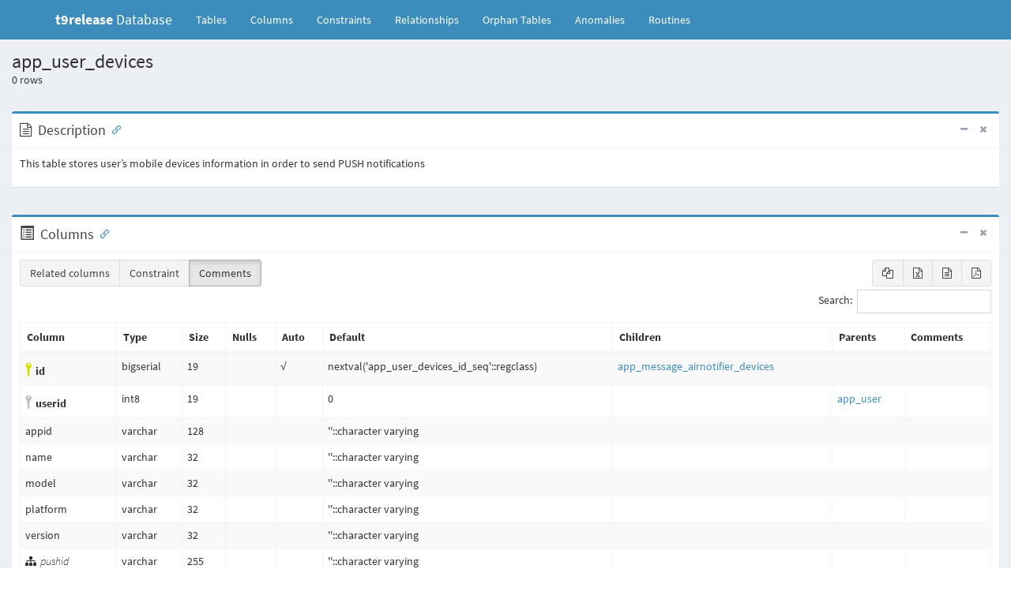

--- FILE ---
content_type: text/html
request_url: https://db-schema.totaralearning.com/t9-release/tables/app_user_devices.html
body_size: 7439
content:
<!DOCTYPE html>
<html>
    <head>
        <meta charset="utf-8">
        <meta http-equiv="X-UA-Compatible" content="IE=edge">
        <title>app_user_devices - t9release Database</title>
        <!-- Tell the browser to be responsive to screen width -->
        <meta content="width=device-width, initial-scale=1, maximum-scale=1, user-scalable=no" name="viewport">
        <link rel="icon" type="image/png" sizes="16x16" href="../favicon.png">
        <!-- Bootstrap 3.3.5 -->
        <link rel="stylesheet" href="../bower/admin-lte/bootstrap/css/bootstrap.min.css">
        <!-- Font Awesome -->
        <link rel="stylesheet" href="../bower/font-awesome/css/font-awesome.min.css">
        <!-- Ionicons -->
        <link rel="stylesheet" href="../bower/ionicons/css/ionicons.min.css">
        <!-- DataTables -->
        <link rel="stylesheet" href="../bower/datatables.net-bs/css/dataTables.bootstrap.min.css">
        <link rel="stylesheet" href="../bower/datatables.net-buttons-bs/css/buttons.bootstrap.min.css">
        <!-- Code Mirror -->
        <link rel="stylesheet" href="../bower/codemirror/codemirror.css">
        <!-- Fonts -->
        <link href='../fonts/indieflower/indie-flower.css' rel='stylesheet' type='text/css'>
        <link href='../fonts/source-sans-pro/source-sans-pro.css' rel='stylesheet' type='text/css'>

        <!-- Theme style -->
        <link rel="stylesheet" href="../bower/admin-lte/dist/css/AdminLTE.min.css">
        <!-- Salvattore -->
        <link rel="stylesheet" href="../bower/salvattore/salvattore.css">
        <!-- AdminLTE Skins. Choose a skin from the css/skins
           folder instead of downloading all of them to reduce the load. -->
        <link rel="stylesheet" href="../bower/admin-lte/dist/css/skins/_all-skins.min.css">
        <!-- SchemaSpy -->
        <link rel="stylesheet" href="../schemaSpy.css">

        <!-- HTML5 Shim and Respond.js IE8 support of HTML5 elements and media queries -->
        <!-- WARNING: Respond.js doesn't work if you view the page via file:// -->
        <!--[if lt IE 9]>
        <script src="../bower/html5shiv/html5shiv.min.js"></script>
        <script src="../bower/respond/respond.min.js"></script>
        <![endif]-->
    </head>
    <!-- ADD THE CLASS layout-top-nav TO REMOVE THE SIDEBAR. -->
    <body class="hold-transition skin-blue layout-top-nav">
        <div class="wrapper">
            <header class="main-header">
                <nav class="navbar navbar-static-top">
                    <div class="container">
                        <div class="navbar-header">
                            <a href="../index.html" class="navbar-brand"><b>t9release</b> Database</a>
                            <button type="button" class="navbar-toggle collapsed" data-toggle="collapse" data-target="#navbar-collapse"><i class="fa fa-bars"></i></button>
                        </div>

                        <!-- Collect the nav links, forms, and other content for toggling -->
                        <div class="collapse navbar-collapse pull-left" id="navbar-collapse">
                            <ul class="nav navbar-nav">
                                <li><a href="../index.html">Tables <span class="sr-only">(current)</span></a></li>
                                <li><a href="../columns.html" title="All of the columns in the schema">Columns</a></li>
                                <li><a href="../constraints.html" title="Useful for diagnosing error messages that just give constraint name or number">Constraints</a></li>
                                <li><a href="../relationships.html" title="Diagram of table relationships">Relationships</a></li>
                                <li><a href="../orphans.html" title="View of tables with neither parents nor children">Orphan&nbsp;Tables</a></li>
                                <li><a href="../anomalies.html" title="Things that might not be quite right">Anomalies</a></li>
                                <li><a href="../routines.html" title="Procedures and functions">Routines</a></li>
                            </ul>
                        </div>
                        <!-- /.navbar-collapse -->
                        <!-- Navbar Right Menu -->
                    </div>
                    <!-- /.container-fluid -->
                </nav>
            </header>
            <!-- Main content -->
            <!-- Full Width Column -->
            <div class="content-wrapper">
                <!-- Content Header (Page header) -->
                <section class="content-header">
                    <h1>app_user_devices</h1><p><span id="recordNumber">0</span> rows</p><br />
                    <div class="box box-primary">
                        <div class="box-header with-border">
                            <i class="fa fa-file-text-o"></i>
                            <h3 id="Description" class="box-title">Description</h3>
                            <div class="box-tools pull-right">
                                <button type="button" class="btn btn-box-tool" data-widget="collapse"><i class="fa fa-minus"></i></button>
                                <button type="button" class="btn btn-box-tool" data-widget="remove"><i class="fa fa-times"></i></button>
                            </div>
                        </div><!-- /.box-header -->
                        <div class="box-body clearfix">
                            <p>This table stores user&rsquo;s mobile devices information in order to send PUSH notifications</p>
                        </div><!-- /.box-body -->
                    </div>
                </section>
                <!-- Main content -->
                <section class="content">
                    <div class="box box-primary">
                        <div class="box-header with-border">
                            <span class="glyphicon glyphicon-list-alt" aria-hidden="true"></span>
                            <h3 id="Columns" class="box-title">Columns</h3>
                            <div class="box-tools pull-right">
                                <button type="button" class="btn btn-box-tool" data-widget="collapse"><i class="fa fa-minus"></i></button>
                                <button type="button" class="btn btn-box-tool" data-widget="remove"><i class="fa fa-times"></i></button>
                            </div>
                        </div>
                        <div class="box-body">
                            <table id="standard_table" class="table table-bordered table-striped dataTable" role="grid">
                                <thead align='left'>
                                <tr>
                                    <th>Column</th>
                                    <th>Type</th>
                                    <th>Size</th>
                                    <th title='Are nulls allowed?'>Nulls</th>
                                    <th title='Is column automatically updated?'>Auto</th>
                                    <th title='Default value'>Default</th>
                                    <th title='Columns in tables that reference this column'>Children</th>
                                    <th title='Columns in tables that are referenced by this column'>Parents</th>
                                    <th title='Comments' class="toggle"><span>Comments</span></th>
                                </tr>
                                </thead>
                                <tbody>
                                <tr>
                                    <td class='primaryKey' title='Primary Key'><i class='icon ion-key iconkey' style='padding-left: 5px;'></i><span id="id">id</span></td>
                                    <td>bigserial</td>
                                    <td>19</td>
                                    <td title=''></td>
                                    <td title='Automatically updated by the database'>√</td>
                                    <td>nextval(&#39;app_user_devices_id_seq&#39;::regclass)</td>
                                    <td>
                                        <table border='0' cellspacing='0' cellpadding='0'>
                                            <tr>
                                                <td title="app_message_airnotifier_devices.userdeviceid references app_user_devices.id"><a href='app_message_airnotifier_devices.html'>app_message_airnotifier_devices</a><span class='relatedKey'>.userdeviceid</span></td>
                                                <td class="constraint detail">Defined in XML<span title='Restrict delete:&#10;Parent cannot be deleted if children exist'>R</span></td>
                                            </tr>
                                        </table>
                                    </td>
                                    <td>
                                        <table border='0' cellspacing='0' cellpadding='0'>
                                        </table>
                                    </td>
                                    <td></td>
                                </tr>
                                <tr>
                                    <td class='foreignKey' title='Foreign Key'><i class='icon ion-key iconkey' style='padding-left: 5px;'></i><span id="userid">userid</span></td>
                                    <td>int8</td>
                                    <td>19</td>
                                    <td title=''></td>
                                    <td title=''></td>
                                    <td>0</td>
                                    <td>
                                        <table border='0' cellspacing='0' cellpadding='0'>
                                        </table>
                                    </td>
                                    <td>
                                        <table border='0' cellspacing='0' cellpadding='0'>
                                            <tr>
                                                <td title="app_user_devices.userid references app_user.id"><a href='app_user.html'>app_user</a><span class='relatedKey'>.id</span></td>
                                                <td class="constraint detail">Defined in XML<span title='Restrict delete:&#10;Parent cannot be deleted if children exist'>R</span></td>
                                            </tr>
                                        </table>
                                    </td>
                                    <td></td>
                                </tr>
                                <tr>
                                    <td><span id="appid">appid</span></td>
                                    <td>varchar</td>
                                    <td>128</td>
                                    <td title=''></td>
                                    <td title=''></td>
                                    <td>&#39;&#39;::character varying</td>
                                    <td>
                                        <table border='0' cellspacing='0' cellpadding='0'>
                                        </table>
                                    </td>
                                    <td>
                                        <table border='0' cellspacing='0' cellpadding='0'>
                                        </table>
                                    </td>
                                    <td></td>
                                </tr>
                                <tr>
                                    <td><span id="name">name</span></td>
                                    <td>varchar</td>
                                    <td>32</td>
                                    <td title=''></td>
                                    <td title=''></td>
                                    <td>&#39;&#39;::character varying</td>
                                    <td>
                                        <table border='0' cellspacing='0' cellpadding='0'>
                                        </table>
                                    </td>
                                    <td>
                                        <table border='0' cellspacing='0' cellpadding='0'>
                                        </table>
                                    </td>
                                    <td></td>
                                </tr>
                                <tr>
                                    <td><span id="model">model</span></td>
                                    <td>varchar</td>
                                    <td>32</td>
                                    <td title=''></td>
                                    <td title=''></td>
                                    <td>&#39;&#39;::character varying</td>
                                    <td>
                                        <table border='0' cellspacing='0' cellpadding='0'>
                                        </table>
                                    </td>
                                    <td>
                                        <table border='0' cellspacing='0' cellpadding='0'>
                                        </table>
                                    </td>
                                    <td></td>
                                </tr>
                                <tr>
                                    <td><span id="platform">platform</span></td>
                                    <td>varchar</td>
                                    <td>32</td>
                                    <td title=''></td>
                                    <td title=''></td>
                                    <td>&#39;&#39;::character varying</td>
                                    <td>
                                        <table border='0' cellspacing='0' cellpadding='0'>
                                        </table>
                                    </td>
                                    <td>
                                        <table border='0' cellspacing='0' cellpadding='0'>
                                        </table>
                                    </td>
                                    <td></td>
                                </tr>
                                <tr>
                                    <td><span id="version">version</span></td>
                                    <td>varchar</td>
                                    <td>32</td>
                                    <td title=''></td>
                                    <td title=''></td>
                                    <td>&#39;&#39;::character varying</td>
                                    <td>
                                        <table border='0' cellspacing='0' cellpadding='0'>
                                        </table>
                                    </td>
                                    <td>
                                        <table border='0' cellspacing='0' cellpadding='0'>
                                        </table>
                                    </td>
                                    <td></td>
                                </tr>
                                <tr>
                                    <td class='indexedColumn' title='Indexed'><i class='fa fa-sitemap fa-rotate-120' style='padding-right: 5px;'></i><span id="pushid">pushid</span></td>
                                    <td>varchar</td>
                                    <td>255</td>
                                    <td title=''></td>
                                    <td title=''></td>
                                    <td>&#39;&#39;::character varying</td>
                                    <td>
                                        <table border='0' cellspacing='0' cellpadding='0'>
                                        </table>
                                    </td>
                                    <td>
                                        <table border='0' cellspacing='0' cellpadding='0'>
                                        </table>
                                    </td>
                                    <td></td>
                                </tr>
                                <tr>
                                    <td class='indexedColumn' title='Indexed'><i class='fa fa-sitemap fa-rotate-120' style='padding-right: 5px;'></i><span id="uuid">uuid</span></td>
                                    <td>varchar</td>
                                    <td>255</td>
                                    <td title=''></td>
                                    <td title=''></td>
                                    <td>&#39;&#39;::character varying</td>
                                    <td>
                                        <table border='0' cellspacing='0' cellpadding='0'>
                                        </table>
                                    </td>
                                    <td>
                                        <table border='0' cellspacing='0' cellpadding='0'>
                                        </table>
                                    </td>
                                    <td></td>
                                </tr>
                                <tr>
                                    <td><span id="timecreated">timecreated</span></td>
                                    <td>int8</td>
                                    <td>19</td>
                                    <td title=''></td>
                                    <td title=''></td>
                                    <td>null</td>
                                    <td>
                                        <table border='0' cellspacing='0' cellpadding='0'>
                                        </table>
                                    </td>
                                    <td>
                                        <table border='0' cellspacing='0' cellpadding='0'>
                                        </table>
                                    </td>
                                    <td></td>
                                </tr>
                                <tr>
                                    <td><span id="timemodified">timemodified</span></td>
                                    <td>int8</td>
                                    <td>19</td>
                                    <td title=''></td>
                                    <td title=''></td>
                                    <td>null</td>
                                    <td>
                                        <table border='0' cellspacing='0' cellpadding='0'>
                                        </table>
                                    </td>
                                    <td>
                                        <table border='0' cellspacing='0' cellpadding='0'>
                                        </table>
                                    </td>
                                    <td></td>
                                </tr>
                                </tbody>
                            </table>
                        </div>
                    </div>
                    <div class="box box-primary">
                        <div class="box-header with-border">
                            <i class="fa fa-sitemap"></i>
                            <h3 id="Indexes" class="box-title">Indexes</h3>
                            <div class="box-tools pull-right">
                                <button type="button" class="btn btn-box-tool" data-widget="collapse"><i class="fa fa-minus"></i></button>
                                <button type="button" class="btn btn-box-tool" data-widget="remove"><i class="fa fa-times"></i></button>
                            </div>
                        </div>
                        <div class="box-body">
                            <table id="indexes_table" class="table table-bordered table-striped dataTable" role="grid">
                                <thead>
                                <tr>
                                    <th>Constraint Name</th>
                                    <th>Type</th>
                                    <th>Sort</th>
                                    <th>Column(s)</th>
                                </tr>
                                </thead>
                                <tbody>
                                <tr>
                                    <td class='primaryKey' title='Primary Key'><i class='icon ion-key iconkey'></i> app_userdevi_id_pk</td>
                                    <td>Primary key</td>
                                    <td><span title='Ascending'>Asc</span></td>
                                    <td>id</td>
                                </tr>
                                <tr>
                                    <td class='uniqueKey' title='Unique Key'><i class='icon ion-key iconkey'></i> app_userdevi_pususe_uix</td>
                                    <td>Must be unique</td>
                                    <td><span title='Ascending'>Asc</span>/<span title='Ascending'>Asc</span></td>
                                    <td>pushid + userid</td>
                                </tr>
                                <tr>
                                    <td title='Indexed'>app_userdevi_use_ix</td>
                                    <td>Performance</td>
                                    <td><span title='Ascending'>Asc</span></td>
                                    <td>userid</td>
                                </tr>
                                <tr>
                                    <td title='Indexed'>app_userdevi_uuiuse_ix</td>
                                    <td>Performance</td>
                                    <td><span title='Ascending'>Asc</span>/<span title='Ascending'>Asc</span></td>
                                    <td>uuid + userid</td>
                                </tr>
                                </tbody>
                            </table>
                        </div><!-- /.box-body -->
                    </div>
                    <div class="box box-primary">
                        <div class="box-header with-border">
                            <i class="fa fa-code-fork"></i>
                            <h3 id="Relationships" class="box-title">Relationships</h3>
                            <div class="box-tools pull-right">
                                <button type="button" class="btn btn-box-tool" data-widget="collapse"><i class="fa fa-minus"></i></button>
                                <button type="button" class="btn btn-box-tool" data-widget="remove"><i class="fa fa-times"></i></button>
                            </div>
                        </div>
                        <div class="box-body">
                            <div class="nav-tabs-custom"><!-- Tabs within a box -->
                                <h5>Close relationships within degrees of separation</h5>
                                <ul class="nav nav-tabs pull-left ui-sortable-handle">
                                    <li class="active"><a href="#oneDegreeImg-chart" data-toggle="tab" aria-expanded="true">One</a></li>
                                    <li class=""><a href="#twodegreesDegreeImg-chart" data-toggle="tab" aria-expanded="true">Two degrees</a></li>
                                </ul>
                                <div class="tab-content no-padding">
                                    <div class="chart tab-pane active" id="oneDegreeImg-chart" style="position: relative; overflow-x:auto;">
                                        <map id="oneDegreeRelationshipsDiagram" name="oneDegreeRelationshipsDiagram">
<area shape="rect" id="node1" href="app_message_airnotifier_devices.html" target="_top" title="app_message_airnotifier_devices" alt="" coords="580,5,912,152">
<area shape="rect" id="node2" href="app_user_devices.html" target="_top" title="app_user_devices" alt="" coords="247,32,536,424">
<area shape="rect" id="node3" href="app_user.html" target="_top" title="app_user" alt="" coords="5,64,203,680">
</map>
                                        <a name='diagram'><img id="oneDegreeImg" src="../diagrams/tables/app_user_devices.1degree.png" usemap="#oneDegreeRelationshipsDiagram" class="diagram" border="0" align="left"></a>
                                    </div>
                                    <div class="chart tab-pane " id="twodegreesDegreeImg-chart" style="position: relative; overflow-x:auto;">
                                        <map id="twoDegreesRelationshipsDiagram" name="twoDegreesRelationshipsDiagram">
<area shape="rect" id="node1" href="app_appraisal_history.html" target="_top" title="app_appraisal_history" alt="" coords="299,5,551,93">
<area shape="rect" id="node2" href="app_user.html" target="_top" title="app_user" alt="" coords="5,5068,203,5684">
<area shape="rect" id="node3" href="app_appraisal_role_assignment.html" target="_top" title="app_appraisal_role_assignment" alt="" coords="1105,111,1426,199">
<area shape="rect" id="node4" href="app_appraisal_user_assignment.html" target="_top" title="app_appraisal_user_assignment" alt="" coords="660,147,984,235">
<area shape="rect" id="node6" href="app_job_assignment.html" target="_top" title="app_job_assignment" alt="" coords="305,340,544,428">
<area shape="rect" id="node5" href="app_appraisal_scale.html" target="_top" title="app_appraisal_scale" alt="" coords="307,852,543,940">
<area shape="rect" id="node7" href="app_appraisal_user_event.html" target="_top" title="app_appraisal_user_event" alt="" coords="284,957,565,1045">
<area shape="rect" id="node8" href="app_assign_user_flags.html" target="_top" title="app_assign_user_flags" alt="" coords="301,1063,548,1151">
<area shape="rect" id="node9" href="app_assign_user_mapping.html" target="_top" title="app_assign_user_mapping" alt="" coords="285,1168,564,1256">
<area shape="rect" id="node10" href="app_assignfeedback_editpdf_quick.html" target="_top" title="app_assignfeedback_editpdf_quick" alt="" coords="251,1273,599,1361">
<area shape="rect" id="node11" href="app_auth_approved_request.html" target="_top" title="app_auth_approved_request" alt="" coords="671,288,973,376">
<area shape="rect" id="node12" href="app_auth_approved_request_snapshots.html" target="_top" title="app_auth_approved_request_snapshots" alt="" coords="1074,252,1457,340">
<area shape="rect" id="node13" href="app_auth_connect_sso_sessions.html" target="_top" title="app_auth_connect_sso_sessions" alt="" coords="265,1379,585,1467">
<area shape="rect" id="node14" href="app_auth_connect_users.html" target="_top" title="app_auth_connect_users" alt="" coords="289,1484,560,1572">
<area shape="rect" id="node15" href="app_backup_controllers.html" target="_top" title="app_backup_controllers" alt="" coords="291,1589,558,1677">
<area shape="rect" id="node16" href="app_badge.html" target="_top" title="app_badge" alt="" coords="341,1767,508,1855">
<area shape="rect" id="node17" href="app_badge_backpack.html" target="_top" title="app_badge_backpack" alt="" coords="302,1924,547,2012">
<area shape="rect" id="node18" href="app_badge_criteria_met.html" target="_top" title="app_badge_criteria_met" alt="" coords="1132,1695,1399,1783">
<area shape="rect" id="node19" href="app_badge_issued.html" target="_top" title="app_badge_issued" alt="" coords="711,1731,933,1819">
<area shape="rect" id="node20" href="app_badge_manual_award.html" target="_top" title="app_badge_manual_award" alt="" coords="679,1843,965,1931">
<area shape="rect" id="node21" href="app_blog_external.html" target="_top" title="app_blog_external" alt="" coords="313,2029,537,2117">
<area shape="rect" id="node22" href="app_certif_completion.html" target="_top" title="app_certif_completion" alt="" coords="297,2135,553,2223">
<area shape="rect" id="node23" href="app_certif_completion_history.html" target="_top" title="app_certif_completion_history" alt="" coords="267,2240,583,2328">
<area shape="rect" id="node24" href="app_certificate_issues_history.html" target="_top" title="app_certificate_issues_history" alt="" coords="269,2345,580,2433">
<area shape="rect" id="node25" href="app_cohort_members.html" target="_top" title="app_cohort_members" alt="" coords="300,2451,549,2539">
<area shape="rect" id="node26" href="app_cohort_msg_queue.html" target="_top" title="app_cohort_msg_queue" alt="" coords="294,2556,555,2644">
<area shape="rect" id="node27" href="app_cohort_plan_history.html" target="_top" title="app_cohort_plan_history" alt="" coords="289,2661,560,2749">
<area shape="rect" id="node28" href="app_cohort_role.html" target="_top" title="app_cohort_role" alt="" coords="321,2767,528,2855">
<area shape="rect" id="node29" href="app_cohort_rule_collections.html" target="_top" title="app_cohort_rule_collections" alt="" coords="277,2980,573,3068">
<area shape="rect" id="node30" href="app_cohort_rule_params.html" target="_top" title="app_cohort_rule_params" alt="" coords="1533,2872,1804,2960">
<area shape="rect" id="node31" href="app_cohort_rules.html" target="_top" title="app_cohort_rules" alt="" coords="1158,2908,1373,2996">
<area shape="rect" id="node32" href="app_cohort_rulesets.html" target="_top" title="app_cohort_rulesets" alt="" coords="703,2944,941,3032">
<area shape="rect" id="node33" href="app_cohort_visibility.html" target="_top" title="app_cohort_visibility" alt="" coords="303,3085,547,3173">
<area shape="rect" id="node34" href="app_comp_criteria_record.html" target="_top" title="app_comp_criteria_record" alt="" coords="283,3191,566,3279">
<area shape="rect" id="node35" href="app_comp_record.html" target="_top" title="app_comp_record" alt="" coords="315,3296,534,3384">
<area shape="rect" id="node36" href="app_comp_record_history.html" target="_top" title="app_comp_record_history" alt="" coords="285,3401,564,3489">
<area shape="rect" id="node37" href="app_comp_template_assignment.html" target="_top" title="app_comp_template_assignment" alt="" coords="258,3507,591,3595">
<area shape="rect" id="node38" href="app_config_log.html" target="_top" title="app_config_log" alt="" coords="327,3612,522,3700">
<area shape="rect" id="node39" href="app_course_completion_history.html" target="_top" title="app_course_completion_history" alt="" coords="263,3717,587,3805">
<area shape="rect" id="node40" href="app_course_completion_log.html" target="_top" title="app_course_completion_log" alt="" coords="279,3823,571,3911">
<area shape="rect" id="node41" href="app_dp_evidence_type.html" target="_top" title="app_dp_evidence_type" alt="" coords="296,3980,553,4068">
<area shape="rect" id="node42" href="app_dp_objective_scale.html" target="_top" title="app_dp_objective_scale" alt="" coords="691,4121,953,4209">
<area shape="rect" id="node43" href="app_dp_objective_scale_value.html" target="_top" title="app_dp_objective_scale_value" alt="" coords="269,4121,580,4209">
<area shape="rect" id="node44" href="app_dp_plan.html" target="_top" title="app_dp_plan" alt="" coords="334,4263,515,4351">
<area shape="rect" id="node45" href="app_dp_plan_evidence.html" target="_top" title="app_dp_plan_evidence" alt="" coords="694,3899,950,3987">
<area shape="rect" id="node46" href="app_dp_plan_history.html" target="_top" title="app_dp_plan_history" alt="" coords="701,4245,943,4333">
<area shape="rect" id="node47" href="app_dp_priority_scale.html" target="_top" title="app_dp_priority_scale" alt="" coords="697,4404,947,4492">
<area shape="rect" id="node48" href="app_dp_priority_scale_value.html" target="_top" title="app_dp_priority_scale_value" alt="" coords="275,4404,574,4492">
<area shape="rect" id="node49" href="app_enrol_flatfile.html" target="_top" title="app_enrol_flatfile" alt="" coords="316,4509,533,4597">
<area shape="rect" id="node50" href="app_events_queue.html" target="_top" title="app_events_queue" alt="" coords="311,4615,538,4703">
<area shape="rect" id="node51" href="app_external_services_users.html" target="_top" title="app_external_services_users" alt="" coords="275,4720,574,4808">
<area shape="rect" id="node52" href="app_external_tokens.html" target="_top" title="app_external_tokens" alt="" coords="303,4825,546,4913">
<area shape="rect" id="node53" href="app_facetoface_asset.html" target="_top" title="app_facetoface_asset" alt="" coords="301,4931,548,5019">
<area shape="rect" id="node54" href="app_facetoface_notification.html" target="_top" title="app_facetoface_notification" alt="" coords="277,481,573,569">
<area shape="rect" id="node55" href="app_facetoface_notification_hist.html" target="_top" title="app_facetoface_notification_hist" alt="" coords="657,411,987,499">
<area shape="rect" id="node56" href="app_facetoface_sessions.html" target="_top" title="app_facetoface_sessions" alt="" coords="291,623,559,711">
<area shape="rect" id="node57" href="app_facetoface_notification_sent.html" target="_top" title="app_facetoface_notification_sent" alt="" coords="655,516,989,604">
<area shape="rect" id="node58" href="app_facetoface_room.html" target="_top" title="app_facetoface_room" alt="" coords="301,5036,548,5124">
<area shape="rect" id="node59" href="app_facetoface_session_roles.html" target="_top" title="app_facetoface_session_roles" alt="" coords="670,621,974,709">
<area shape="rect" id="node60" href="app_facetoface_signups.html" target="_top" title="app_facetoface_signups" alt="" coords="690,727,954,815">
<area shape="rect" id="node61" href="app_facetoface_signups_status.html" target="_top" title="app_facetoface_signups_status" alt="" coords="1107,761,1424,849">
<area shape="rect" id="node62" href="app_feedback360.html" target="_top" title="app_feedback360" alt="" coords="315,5213,534,5301">
<area shape="rect" id="node63" href="app_feedback360_resp_assignment.html" target="_top" title="app_feedback360_resp_assignment" alt="" coords="1090,5140,1441,5228">
<area shape="rect" id="node64" href="app_feedback360_user_assignment.html" target="_top" title="app_feedback360_user_assignment" alt="" coords="647,5177,997,5265">
<area shape="rect" id="node65" href="app_feedback360_scale.html" target="_top" title="app_feedback360_scale" alt="" coords="293,5319,556,5407">
<area shape="rect" id="node66" href="app_feedback_completed_history.html" target="_top" title="app_feedback_completed_history" alt="" coords="255,5424,594,5512">
<area shape="rect" id="node67" href="app_files.html" target="_top" title="app_files" alt="" coords="349,5529,501,5617">
<area shape="rect" id="node68" href="app_forum_digests.html" target="_top" title="app_forum_digests" alt="" coords="311,5635,538,5723">
<area shape="rect" id="node69" href="app_forum_discussion_subs.html" target="_top" title="app_forum_discussion_subs" alt="" coords="279,5740,571,5828">
<area shape="rect" id="node70" href="app_gap_aspirational.html" target="_top" title="app_gap_aspirational" alt="" coords="301,5845,548,5933">
<area shape="rect" id="node71" href="app_goal_personal.html" target="_top" title="app_goal_personal" alt="" coords="313,5951,537,6039">
<area shape="rect" id="node72" href="app_goal_record.html" target="_top" title="app_goal_record" alt="" coords="321,6056,529,6144">
<area shape="rect" id="node73" href="app_goal_user_assignment.html" target="_top" title="app_goal_user_assignment" alt="" coords="283,6161,567,6249">
<area shape="rect" id="node74" href="app_grade_categories_history.html" target="_top" title="app_grade_categories_history" alt="" coords="271,6267,579,6355">
<area shape="rect" id="node75" href="app_grade_grades.html" target="_top" title="app_grade_grades" alt="" coords="315,6440,535,6528">
<area shape="rect" id="node76" href="app_grade_grades_history.html" target="_top" title="app_grade_grades_history" alt="" coords="682,6351,962,6439">
<area shape="rect" id="node77" href="app_grade_import_newitem.html" target="_top" title="app_grade_import_newitem" alt="" coords="276,6581,573,6669">
<area shape="rect" id="node78" href="app_grade_import_values.html" target="_top" title="app_grade_import_values" alt="" coords="683,6527,961,6615">
<area shape="rect" id="node79" href="app_grade_items_history.html" target="_top" title="app_grade_items_history" alt="" coords="685,6659,959,6747">
<area shape="rect" id="node80" href="app_grade_outcomes.html" target="_top" title="app_grade_outcomes" alt="" coords="303,6723,547,6811">
<area shape="rect" id="node81" href="app_grade_outcomes_history.html" target="_top" title="app_grade_outcomes_history" alt="" coords="670,6781,974,6869">
<area shape="rect" id="node82" href="app_grading_definitions.html" target="_top" title="app_grading_definitions" alt="" coords="291,6900,558,6988">
<area shape="rect" id="node83" href="app_grading_instances.html" target="_top" title="app_grading_instances" alt="" coords="694,6893,950,6981">
<area shape="rect" id="node84" href="app_groups_members.html" target="_top" title="app_groups_members" alt="" coords="299,7005,550,7093">
<area shape="rect" id="node85" href="app_lesson_overrides.html" target="_top" title="app_lesson_overrides" alt="" coords="301,7111,548,7199">
<area shape="rect" id="node86" href="app_message_airnotifier_devices.html" target="_top" title="app_message_airnotifier_devices" alt="" coords="656,7189,988,7336">
<area shape="rect" id="node87" href="app_user_devices.html" target="_top" title="app_user_devices" alt="" coords="280,7216,569,7608">
<area shape="rect" id="node88" href="app_messageinbound_messagelist.html" target="_top" title="app_messageinbound_messagelist" alt="" coords="253,7625,596,7713">
<area shape="rect" id="node89" href="app_mnetservice_enrol_enrolments.html" target="_top" title="app_mnetservice_enrol_enrolments" alt="" coords="247,7731,603,7819">
<area shape="rect" id="node90" href="app_portfolio_instance_user.html" target="_top" title="app_portfolio_instance_user" alt="" coords="275,7836,574,7924">
<area shape="rect" id="node91" href="app_portfolio_log.html" target="_top" title="app_portfolio_log" alt="" coords="317,7941,533,8029">
<area shape="rect" id="node92" href="app_portfolio_tempdata.html" target="_top" title="app_portfolio_tempdata" alt="" coords="289,8047,560,8135">
<area shape="rect" id="node93" href="app_post.html" target="_top" title="app_post" alt="" coords="347,8152,502,8240">
<area shape="rect" id="node94" href="app_prog_completion.html" target="_top" title="app_prog_completion" alt="" coords="301,8257,549,8345">
<area shape="rect" id="node95" href="app_prog_completion_history.html" target="_top" title="app_prog_completion_history" alt="" coords="271,8363,579,8451">
<area shape="rect" id="node96" href="app_prog_completion_log.html" target="_top" title="app_prog_completion_log" alt="" coords="287,8468,563,8556">
<area shape="rect" id="node97" href="app_prog_exception.html" target="_top" title="app_prog_exception" alt="" coords="306,8573,543,8661">
<area shape="rect" id="node98" href="app_prog_extension.html" target="_top" title="app_prog_extension" alt="" coords="307,8679,543,8767">
<area shape="rect" id="node99" href="app_prog_messagelog.html" target="_top" title="app_prog_messagelog" alt="" coords="301,8784,548,8872">
<area shape="rect" id="node100" href="app_question.html" target="_top" title="app_question" alt="" coords="331,8889,519,8977">
<area shape="rect" id="node101" href="app_question_attempt_steps.html" target="_top" title="app_question_attempt_steps" alt="" coords="273,8995,577,9083">
<area shape="rect" id="node102" href="app_quiz_attempts.html" target="_top" title="app_quiz_attempts" alt="" coords="309,9100,540,9188">
<area shape="rect" id="node103" href="app_quiz_overrides.html" target="_top" title="app_quiz_overrides" alt="" coords="309,9205,540,9293">
<area shape="rect" id="node104" href="app_rating.html" target="_top" title="app_rating" alt="" coords="341,9311,508,9399">
<area shape="rect" id="node105" href="app_report_builder_saved.html" target="_top" title="app_report_builder_saved" alt="" coords="283,9488,566,9576">
<area shape="rect" id="node106" href="app_report_builder_schedule.html" target="_top" title="app_report_builder_schedule" alt="" coords="669,9452,975,9540">
<area shape="rect" id="node107" href="app_report_builder_schedule_email_systemuser.html" target="_top" title="app_report_builder_schedule_email_systemuser" alt="" coords="1041,9415,1489,9503">
<area shape="rect" id="node108" href="app_reportbuilder_grp_user_record.html" target="_top" title="app_reportbuilder_grp_user_record" alt="" coords="249,9593,601,9681">
<area shape="rect" id="node109" href="app_reportbuilder_grp_user_user.html" target="_top" title="app_reportbuilder_grp_user_user" alt="" coords="257,9699,592,9787">
<area shape="rect" id="node110" href="app_role_assignments.html" target="_top" title="app_role_assignments" alt="" coords="299,9804,550,9892">
<area shape="rect" id="node111" href="app_role_capabilities.html" target="_top" title="app_role_capabilities" alt="" coords="301,9909,548,9997">
<area shape="rect" id="node112" href="app_role_sortorder.html" target="_top" title="app_role_sortorder" alt="" coords="310,10015,539,10103">
<area shape="rect" id="node113" href="app_scale_history.html" target="_top" title="app_scale_history" alt="" coords="315,10120,534,10208">
<area shape="rect" id="node114" href="app_scorm_aicc_session.html" target="_top" title="app_scorm_aicc_session" alt="" coords="293,10225,556,10313">
<area shape="rect" id="node115" href="app_sessions.html" target="_top" title="app_sessions" alt="" coords="333,10331,516,10419">
<area shape="rect" id="node116" href="app_tag.html" target="_top" title="app_tag" alt="" coords="352,10436,497,10524">
<area shape="rect" id="node117" href="app_totara_connect_sso_sessions.html" target="_top" title="app_totara_connect_sso_sessions" alt="" coords="259,10541,591,10629">
<area shape="rect" id="node118" href="app_totara_dashboard_user.html" target="_top" title="app_totara_dashboard_user" alt="" coords="277,10647,572,10735">
<area shape="rect" id="node119" href="app_upgrade_log.html" target="_top" title="app_upgrade_log" alt="" coords="319,10752,531,10840">
<area shape="rect" id="node120" href="app_user_enrolments.html" target="_top" title="app_user_enrolments" alt="" coords="301,10857,549,10945">
<area shape="rect" id="node121" href="app_user_password_history.html" target="_top" title="app_user_password_history" alt="" coords="279,10963,571,11051">
<area shape="rect" id="node122" href="app_user_password_resets.html" target="_top" title="app_user_password_resets" alt="" coords="283,11068,567,11156">
<area shape="rect" id="node123" href="app_user_private_key.html" target="_top" title="app_user_private_key" alt="" coords="300,11173,549,11261">
<area shape="rect" id="node124" href="app_workshop_aggregations.html" target="_top" title="app_workshop_aggregations" alt="" coords="276,11279,573,11367">
<area shape="rect" id="node125" href="app_workshop_assessments.html" target="_top" title="app_workshop_assessments" alt="" coords="675,11355,969,11443">
<area shape="rect" id="node126" href="app_workshop_submissions.html" target="_top" title="app_workshop_submissions" alt="" coords="278,11436,571,11524">
</map>
                                        <a name='diagram'><img id="twodegreesDegreeImg" src="../diagrams/tables/app_user_devices.2degrees.png" usemap="#twoDegreesRelationshipsDiagram" class="diagram" border="0" align="left"></a>
                                    </div>
                                </div>
                            </div>
                        </div><!-- /.box-body -->
                    </div>
                </section>
                <script>
                    var config = {
                        pagination: true
                    }
                </script>
            </div>
            <!-- /.content-wrapper -->
            <footer class="main-footer">
                <div>
                    <div class="pull-right hidden-xs">
                        <a href="https://github.com/schemaspy/schemaspy" title="GitHub for SchemaSpy"><i class="fa fa-github-square fa-2x"></i></a>
                        <a href="http://stackoverflow.com/questions/tagged/schemaspy" title="StackOverflow for SchemaSpy"><i class="fa fa-stack-overflow fa-2x"></i></a>
                    </div>
                    <strong>Generated by <a href="http://schemaspy.org/" class="logo-text"><i class="fa fa-database"></i> SchemaSpy 6.1.0</a></strong>
                </div>
                <!-- /.container -->
            </footer>
        </div>
        <!-- ./wrapper -->

        <!-- jQuery 2.2.3 -->
        <script src="../bower/admin-lte/plugins/jQuery/jquery-2.2.3.min.js"></script>
        <script src="../bower/admin-lte/plugins/jQueryUI/jquery-ui.min.js"></script>
        <!-- Bootstrap 3.3.5 -->
        <script src="../bower/admin-lte/bootstrap/js/bootstrap.min.js"></script>
        <!-- DataTables -->
        <script src="../bower/datatables.net/jquery.dataTables.min.js"></script>
        <script src="../bower/datatables.net-bs/js/dataTables.bootstrap.min.js"></script>
        <script src="../bower/datatables.net-buttons/dataTables.buttons.min.js"></script>
        <script src="../bower/datatables.net-buttons-bs/js/buttons.bootstrap.min.js"></script>
        <script src="../bower/datatables.net-buttons/buttons.html5.min.js"></script>
        <script src="../bower/datatables.net-buttons/buttons.print.min.js"></script>
        <script src="../bower/datatables.net-buttons/buttons.colVis.min.js"></script>
        <!-- SheetJS -->
        <script src="../bower/js-xlsx/xlsx.full.min.js"></script>
        <!-- pdfmake -->
        <script src="../bower/pdfmake/pdfmake.min.js"></script>
        <script src="../bower/pdfmake/vfs_fonts.js"></script>
        <!-- SlimScroll -->
        <script src="../bower/admin-lte/plugins/slimScroll/jquery.slimscroll.min.js"></script>
        <!-- FastClick -->
        <script src="../bower/admin-lte/plugins/fastclick/fastclick.js"></script>
        <!-- Salvattore -->
        <script src="../bower/salvattore/salvattore.min.js"></script>
        <!-- AnchorJS -->
        <script src="../bower/anchor-js/anchor.min.js"></script>
        <!-- CodeMirror -->
        <script src="../bower/codemirror/codemirror.js"></script>
        <script src="../bower/codemirror/sql.js"></script>
        <!-- AdminLTE App -->
        <script src="../bower/admin-lte/dist/js/app.min.js"></script>
        <script src="table.js"></script>
        <script src="../schemaSpy.js"></script>
    </body>
</html>

--- FILE ---
content_type: text/css
request_url: https://db-schema.totaralearning.com/t9-release/fonts/indieflower/indie-flower.css
body_size: 558
content:
@font-face {
  font-family: 'Indie Flower';
  font-style: normal;
  font-weight: 400;
  src: url('indie-flower-v8-latin-regular.eot'); /* IE9 Compat Modes */
  src: local('Indie Flower'), local('IndieFlower'),
       url('indie-flower-v8-latin-regular.eot?#iefix') format('embedded-opentype'), /* IE6-IE8 */
       url('indie-flower-v8-latin-regular.woff2') format('woff2'), /* Super Modern Browsers */
       url('indie-flower-v8-latin-regular.woff') format('woff'), /* Modern Browsers */
       url('indie-flower-v8-latin-regular.ttf') format('truetype'), /* Safari, Android, iOS */
       url('indie-flower-v8-latin-regular.svg#IndieFlower') format('svg'); /* Legacy iOS */
}

--- FILE ---
content_type: application/javascript
request_url: https://db-schema.totaralearning.com/t9-release/bower/datatables.net-buttons/buttons.html5.min.js
body_size: 6075
content:
(function(i){"function"===typeof define&&define.amd?define(["jquery","datatables.net","datatables.net-buttons"],function(g){return i(g,window,document)}):"object"===typeof exports?module.exports=function(g,l,r,s){g||(g=window);if(!l||!l.fn.dataTable)l=require("datatables.net")(g,l).$;l.fn.dataTable.Buttons||require("datatables.net-buttons")(g,l);return i(l,g,g.document,r,s)}:i(jQuery,window,document)})(function(i,g,l,r,s,o){function z(a,c){t===o&&(t=-1===x.serializeToString(i.parseXML(A["xl/worksheets/sheet1.xml"])).indexOf("xmlns:r"));
i.each(c,function(c,b){if(i.isPlainObject(b)){var e=a.folder(c);z(e,b)}else{if(t){var e=b.childNodes[0],h,f,u=[];for(h=e.attributes.length-1;0<=h;h--){f=e.attributes[h].nodeName;var m=e.attributes[h].nodeValue;-1!==f.indexOf(":")&&(u.push({name:f,value:m}),e.removeAttribute(f))}h=0;for(f=u.length;h<f;h++)m=b.createAttribute(u[h].name.replace(":","_dt_b_namespace_token_")),m.value=u[h].value,e.setAttributeNode(m)}e=x.serializeToString(b);t&&(-1===e.indexOf("<?xml")&&(e='<?xml version="1.0" encoding="UTF-8" standalone="yes"?>'+
e),e=e.replace(/_dt_b_namespace_token_/g,":"));e=e.replace(/<([^<>]*?) xmlns=""([^<>]*?)>/g,"<$1 $2>");a.file(c,e)}})}function p(a,c,d){var b=a.createElement(c);d&&(d.attr&&i(b).attr(d.attr),d.children&&i.each(d.children,function(a,c){b.appendChild(c)}),d.text&&b.appendChild(a.createTextNode(d.text)));return b}function I(a,c){var d=a.header[c].length,b;a.footer&&a.footer[c].length>d&&(d=a.footer[c].length);for(var e=0,h=a.body.length;e<h;e++)if(b=a.body[e][c],b=null!==b&&b!==o?b.toString():"",-1!==
b.indexOf("\n")?(b=b.split("\n"),b.sort(function(a,b){return b.length-a.length}),b=b[0].length):b=b.length,b>d&&(d=b),40<d)return 52;d*=1.3;return 6<d?d:6}var n=i.fn.dataTable,q;var j="undefined"!==typeof self&&self||"undefined"!==typeof g&&g||this.content;if("undefined"===typeof j||"undefined"!==typeof navigator&&/MSIE [1-9]\./.test(navigator.userAgent))q=void 0;else{var v=j.document.createElementNS("http://www.w3.org/1999/xhtml","a"),J="download"in v,K=/constructor/i.test(j.HTMLElement)||j.safari,
B=/CriOS\/[\d]+/.test(navigator.userAgent),L=function(a){(j.setImmediate||j.setTimeout)(function(){throw a;},0)},C=function(a){setTimeout(function(){"string"===typeof a?(j.URL||j.webkitURL||j).revokeObjectURL(a):a.remove()},4E4)},D=function(a){return/^\s*(?:text\/\S*|application\/xml|\S*\/\S*\+xml)\s*;.*charset\s*=\s*utf-8/i.test(a.type)?new Blob([String.fromCharCode(65279),a],{type:a.type}):a},E=function(a,c,d){d||(a=D(a));var b=this,d="application/octet-stream"===a.type,e,h=function(){for(var a=
["writestart","progress","write","writeend"],a=[].concat(a),c=a.length;c--;){var d=b["on"+a[c]];if("function"===typeof d)try{d.call(b,b)}catch(e){L(e)}}};b.readyState=b.INIT;if(J)e=(j.URL||j.webkitURL||j).createObjectURL(a),setTimeout(function(){v.href=e;v.download=c;var a=new MouseEvent("click");v.dispatchEvent(a);h();C(e);b.readyState=b.DONE});else if((B||d&&K)&&j.FileReader){var f=new FileReader;f.onloadend=function(){var a=B?f.result:f.result.replace(/^data:[^;]*;/,"data:attachment/file;");j.open(a,
"_blank")||(j.location.href=a);b.readyState=b.DONE;h()};f.readAsDataURL(a);b.readyState=b.INIT}else e||(e=(j.URL||j.webkitURL||j).createObjectURL(a)),d?j.location.href=e:j.open(e,"_blank")||(j.location.href=e),b.readyState=b.DONE,h(),C(e)},k=E.prototype;"undefined"!==typeof navigator&&navigator.msSaveOrOpenBlob?q=function(a,c,d){c=c||a.name||"download";d||(a=D(a));return navigator.msSaveOrOpenBlob(a,c)}:(k.abort=function(){},k.readyState=k.INIT=0,k.WRITING=1,k.DONE=2,k.error=k.onwritestart=k.onprogress=
k.onwrite=k.onabort=k.onerror=k.onwriteend=null,q=function(a,c,d){return new E(a,c||a.name||"download",d)})}n.fileSave=q;var w=function(a,c){var d="*"===a.filename&&"*"!==a.title&&a.title!==o?a.title:a.filename;"function"===typeof d&&(d=d());-1!==d.indexOf("*")&&(d=i.trim(d.replace("*",i("title").text())));d=d.replace(/[^a-zA-Z0-9_\u00A1-\uFFFF\.,\-_ !\(\)]/g,"");return c===o||!0===c?d+a.extension:d},M=function(a){var c="Sheet1";a.sheetName&&(c=a.sheetName.replace(/[\[\]\*\/\\\?\:]/g,""));return c},
N=function(a){a=a.title;"function"===typeof a&&(a=a());return-1!==a.indexOf("*")?a.replace("*",i("title").text()||"Exported data"):a},F=function(a,c){for(var d=c.newline?c.newline:navigator.userAgent.match(/Windows/)?"\r\n":"\n",b=a.buttons.exportData(c.exportOptions),e=c.fieldBoundary,h=c.fieldSeparator,f=RegExp(e,"g"),i=c.escapeChar!==o?c.escapeChar:"\\",m=function(a){for(var b="",c=0,d=a.length;c<d;c++)0<c&&(b+=h),b+=e?e+(""+a[c]).replace(f,i+e)+e:a[c];return b},j=c.header?m(b.header)+d:"",g=c.footer&&
b.footer?d+m(b.footer):"",l=[],y=0,O=b.body.length;y<O;y++)l.push(m(b.body[y]));return{str:j+l.join(d)+g,rows:l.length}},G=function(){if(!(-1!==navigator.userAgent.indexOf("Safari")&&-1===navigator.userAgent.indexOf("Chrome")&&-1===navigator.userAgent.indexOf("Opera")))return!1;var a=navigator.userAgent.match(/AppleWebKit\/(\d+\.\d+)/);return a&&1<a.length&&603.1>1*a[1]?!0:!1};try{var x=new XMLSerializer,t}catch(P){}var A={"_rels/.rels":'<?xml version="1.0" encoding="UTF-8" standalone="yes"?><Relationships xmlns="http://schemas.openxmlformats.org/package/2006/relationships"><Relationship Id="rId1" Type="http://schemas.openxmlformats.org/officeDocument/2006/relationships/officeDocument" Target="xl/workbook.xml"/></Relationships>',
"xl/_rels/workbook.xml.rels":'<?xml version="1.0" encoding="UTF-8" standalone="yes"?><Relationships xmlns="http://schemas.openxmlformats.org/package/2006/relationships"><Relationship Id="rId1" Type="http://schemas.openxmlformats.org/officeDocument/2006/relationships/worksheet" Target="worksheets/sheet1.xml"/><Relationship Id="rId2" Type="http://schemas.openxmlformats.org/officeDocument/2006/relationships/styles" Target="styles.xml"/></Relationships>',"[Content_Types].xml":'<?xml version="1.0" encoding="UTF-8" standalone="yes"?><Types xmlns="http://schemas.openxmlformats.org/package/2006/content-types"><Default Extension="xml" ContentType="application/xml" /><Default Extension="rels" ContentType="application/vnd.openxmlformats-package.relationships+xml" /><Default Extension="jpeg" ContentType="image/jpeg" /><Override PartName="/xl/workbook.xml" ContentType="application/vnd.openxmlformats-officedocument.spreadsheetml.sheet.main+xml" /><Override PartName="/xl/worksheets/sheet1.xml" ContentType="application/vnd.openxmlformats-officedocument.spreadsheetml.worksheet+xml" /><Override PartName="/xl/styles.xml" ContentType="application/vnd.openxmlformats-officedocument.spreadsheetml.styles+xml" /></Types>',
"xl/workbook.xml":'<?xml version="1.0" encoding="UTF-8" standalone="yes"?><workbook xmlns="http://schemas.openxmlformats.org/spreadsheetml/2006/main" xmlns:r="http://schemas.openxmlformats.org/officeDocument/2006/relationships"><fileVersion appName="xl" lastEdited="5" lowestEdited="5" rupBuild="24816"/><workbookPr showInkAnnotation="0" autoCompressPictures="0"/><bookViews><workbookView xWindow="0" yWindow="0" windowWidth="25600" windowHeight="19020" tabRatio="500"/></bookViews><sheets><sheet name="" sheetId="1" r:id="rId1"/></sheets></workbook>',
"xl/worksheets/sheet1.xml":'<?xml version="1.0" encoding="UTF-8" standalone="yes"?><worksheet xmlns="http://schemas.openxmlformats.org/spreadsheetml/2006/main" xmlns:r="http://schemas.openxmlformats.org/officeDocument/2006/relationships" xmlns:mc="http://schemas.openxmlformats.org/markup-compatibility/2006" mc:Ignorable="x14ac" xmlns:x14ac="http://schemas.microsoft.com/office/spreadsheetml/2009/9/ac"><sheetData/></worksheet>',"xl/styles.xml":'<?xml version="1.0" encoding="UTF-8"?><styleSheet xmlns="http://schemas.openxmlformats.org/spreadsheetml/2006/main" xmlns:mc="http://schemas.openxmlformats.org/markup-compatibility/2006" mc:Ignorable="x14ac" xmlns:x14ac="http://schemas.microsoft.com/office/spreadsheetml/2009/9/ac"><numFmts count="6"><numFmt numFmtId="164" formatCode="#,##0.00_- [$$-45C]"/><numFmt numFmtId="165" formatCode="&quot;£&quot;#,##0.00"/><numFmt numFmtId="166" formatCode="[$€-2] #,##0.00"/><numFmt numFmtId="167" formatCode="0.0%"/><numFmt numFmtId="168" formatCode="#,##0;(#,##0)"/><numFmt numFmtId="169" formatCode="#,##0.00;(#,##0.00)"/></numFmts><fonts count="5" x14ac:knownFonts="1"><font><sz val="11" /><name val="Calibri" /></font><font><sz val="11" /><name val="Calibri" /><color rgb="FFFFFFFF" /></font><font><sz val="11" /><name val="Calibri" /><b /></font><font><sz val="11" /><name val="Calibri" /><i /></font><font><sz val="11" /><name val="Calibri" /><u /></font></fonts><fills count="6"><fill><patternFill patternType="none" /></fill><fill/><fill><patternFill patternType="solid"><fgColor rgb="FFD9D9D9" /><bgColor indexed="64" /></patternFill></fill><fill><patternFill patternType="solid"><fgColor rgb="FFD99795" /><bgColor indexed="64" /></patternFill></fill><fill><patternFill patternType="solid"><fgColor rgb="ffc6efce" /><bgColor indexed="64" /></patternFill></fill><fill><patternFill patternType="solid"><fgColor rgb="ffc6cfef" /><bgColor indexed="64" /></patternFill></fill></fills><borders count="2"><border><left /><right /><top /><bottom /><diagonal /></border><border diagonalUp="false" diagonalDown="false"><left style="thin"><color auto="1" /></left><right style="thin"><color auto="1" /></right><top style="thin"><color auto="1" /></top><bottom style="thin"><color auto="1" /></bottom><diagonal /></border></borders><cellStyleXfs count="1"><xf numFmtId="0" fontId="0" fillId="0" borderId="0" /></cellStyleXfs><cellXfs count="67"><xf numFmtId="0" fontId="0" fillId="0" borderId="0" applyFont="1" applyFill="1" applyBorder="1"/><xf numFmtId="0" fontId="1" fillId="0" borderId="0" applyFont="1" applyFill="1" applyBorder="1"/><xf numFmtId="0" fontId="2" fillId="0" borderId="0" applyFont="1" applyFill="1" applyBorder="1"/><xf numFmtId="0" fontId="3" fillId="0" borderId="0" applyFont="1" applyFill="1" applyBorder="1"/><xf numFmtId="0" fontId="4" fillId="0" borderId="0" applyFont="1" applyFill="1" applyBorder="1"/><xf numFmtId="0" fontId="0" fillId="2" borderId="0" applyFont="1" applyFill="1" applyBorder="1"/><xf numFmtId="0" fontId="1" fillId="2" borderId="0" applyFont="1" applyFill="1" applyBorder="1"/><xf numFmtId="0" fontId="2" fillId="2" borderId="0" applyFont="1" applyFill="1" applyBorder="1"/><xf numFmtId="0" fontId="3" fillId="2" borderId="0" applyFont="1" applyFill="1" applyBorder="1"/><xf numFmtId="0" fontId="4" fillId="2" borderId="0" applyFont="1" applyFill="1" applyBorder="1"/><xf numFmtId="0" fontId="0" fillId="3" borderId="0" applyFont="1" applyFill="1" applyBorder="1"/><xf numFmtId="0" fontId="1" fillId="3" borderId="0" applyFont="1" applyFill="1" applyBorder="1"/><xf numFmtId="0" fontId="2" fillId="3" borderId="0" applyFont="1" applyFill="1" applyBorder="1"/><xf numFmtId="0" fontId="3" fillId="3" borderId="0" applyFont="1" applyFill="1" applyBorder="1"/><xf numFmtId="0" fontId="4" fillId="3" borderId="0" applyFont="1" applyFill="1" applyBorder="1"/><xf numFmtId="0" fontId="0" fillId="4" borderId="0" applyFont="1" applyFill="1" applyBorder="1"/><xf numFmtId="0" fontId="1" fillId="4" borderId="0" applyFont="1" applyFill="1" applyBorder="1"/><xf numFmtId="0" fontId="2" fillId="4" borderId="0" applyFont="1" applyFill="1" applyBorder="1"/><xf numFmtId="0" fontId="3" fillId="4" borderId="0" applyFont="1" applyFill="1" applyBorder="1"/><xf numFmtId="0" fontId="4" fillId="4" borderId="0" applyFont="1" applyFill="1" applyBorder="1"/><xf numFmtId="0" fontId="0" fillId="5" borderId="0" applyFont="1" applyFill="1" applyBorder="1"/><xf numFmtId="0" fontId="1" fillId="5" borderId="0" applyFont="1" applyFill="1" applyBorder="1"/><xf numFmtId="0" fontId="2" fillId="5" borderId="0" applyFont="1" applyFill="1" applyBorder="1"/><xf numFmtId="0" fontId="3" fillId="5" borderId="0" applyFont="1" applyFill="1" applyBorder="1"/><xf numFmtId="0" fontId="4" fillId="5" borderId="0" applyFont="1" applyFill="1" applyBorder="1"/><xf numFmtId="0" fontId="0" fillId="0" borderId="1" applyFont="1" applyFill="1" applyBorder="1"/><xf numFmtId="0" fontId="1" fillId="0" borderId="1" applyFont="1" applyFill="1" applyBorder="1"/><xf numFmtId="0" fontId="2" fillId="0" borderId="1" applyFont="1" applyFill="1" applyBorder="1"/><xf numFmtId="0" fontId="3" fillId="0" borderId="1" applyFont="1" applyFill="1" applyBorder="1"/><xf numFmtId="0" fontId="4" fillId="0" borderId="1" applyFont="1" applyFill="1" applyBorder="1"/><xf numFmtId="0" fontId="0" fillId="2" borderId="1" applyFont="1" applyFill="1" applyBorder="1"/><xf numFmtId="0" fontId="1" fillId="2" borderId="1" applyFont="1" applyFill="1" applyBorder="1"/><xf numFmtId="0" fontId="2" fillId="2" borderId="1" applyFont="1" applyFill="1" applyBorder="1"/><xf numFmtId="0" fontId="3" fillId="2" borderId="1" applyFont="1" applyFill="1" applyBorder="1"/><xf numFmtId="0" fontId="4" fillId="2" borderId="1" applyFont="1" applyFill="1" applyBorder="1"/><xf numFmtId="0" fontId="0" fillId="3" borderId="1" applyFont="1" applyFill="1" applyBorder="1"/><xf numFmtId="0" fontId="1" fillId="3" borderId="1" applyFont="1" applyFill="1" applyBorder="1"/><xf numFmtId="0" fontId="2" fillId="3" borderId="1" applyFont="1" applyFill="1" applyBorder="1"/><xf numFmtId="0" fontId="3" fillId="3" borderId="1" applyFont="1" applyFill="1" applyBorder="1"/><xf numFmtId="0" fontId="4" fillId="3" borderId="1" applyFont="1" applyFill="1" applyBorder="1"/><xf numFmtId="0" fontId="0" fillId="4" borderId="1" applyFont="1" applyFill="1" applyBorder="1"/><xf numFmtId="0" fontId="1" fillId="4" borderId="1" applyFont="1" applyFill="1" applyBorder="1"/><xf numFmtId="0" fontId="2" fillId="4" borderId="1" applyFont="1" applyFill="1" applyBorder="1"/><xf numFmtId="0" fontId="3" fillId="4" borderId="1" applyFont="1" applyFill="1" applyBorder="1"/><xf numFmtId="0" fontId="4" fillId="4" borderId="1" applyFont="1" applyFill="1" applyBorder="1"/><xf numFmtId="0" fontId="0" fillId="5" borderId="1" applyFont="1" applyFill="1" applyBorder="1"/><xf numFmtId="0" fontId="1" fillId="5" borderId="1" applyFont="1" applyFill="1" applyBorder="1"/><xf numFmtId="0" fontId="2" fillId="5" borderId="1" applyFont="1" applyFill="1" applyBorder="1"/><xf numFmtId="0" fontId="3" fillId="5" borderId="1" applyFont="1" applyFill="1" applyBorder="1"/><xf numFmtId="0" fontId="4" fillId="5" borderId="1" applyFont="1" applyFill="1" applyBorder="1"/><xf numFmtId="0" fontId="0" fillId="0" borderId="0" applyFont="1" applyFill="1" applyBorder="1" xfId="0" applyAlignment="1"><alignment horizontal="left"/></xf><xf numFmtId="0" fontId="0" fillId="0" borderId="0" applyFont="1" applyFill="1" applyBorder="1" xfId="0" applyAlignment="1"><alignment horizontal="center"/></xf><xf numFmtId="0" fontId="0" fillId="0" borderId="0" applyFont="1" applyFill="1" applyBorder="1" xfId="0" applyAlignment="1"><alignment horizontal="right"/></xf><xf numFmtId="0" fontId="0" fillId="0" borderId="0" applyFont="1" applyFill="1" applyBorder="1" xfId="0" applyAlignment="1"><alignment horizontal="fill"/></xf><xf numFmtId="0" fontId="0" fillId="0" borderId="0" applyFont="1" applyFill="1" applyBorder="1" xfId="0" applyAlignment="1"><alignment textRotation="90"/></xf><xf numFmtId="0" fontId="0" fillId="0" borderId="0" applyFont="1" applyFill="1" applyBorder="1" xfId="0" applyAlignment="1"><alignment wrapText="1"/></xf><xf numFmtId="9"   fontId="0" fillId="0" borderId="0" applyFont="1" applyFill="1" applyBorder="1" xfId="0" applyNumberFormat="1"/><xf numFmtId="164" fontId="0" fillId="0" borderId="0" applyFont="1" applyFill="1" applyBorder="1" xfId="0" applyNumberFormat="1"/><xf numFmtId="165" fontId="0" fillId="0" borderId="0" applyFont="1" applyFill="1" applyBorder="1" xfId="0" applyNumberFormat="1"/><xf numFmtId="166" fontId="0" fillId="0" borderId="0" applyFont="1" applyFill="1" applyBorder="1" xfId="0" applyNumberFormat="1"/><xf numFmtId="167" fontId="0" fillId="0" borderId="0" applyFont="1" applyFill="1" applyBorder="1" xfId="0" applyNumberFormat="1"/><xf numFmtId="168" fontId="0" fillId="0" borderId="0" applyFont="1" applyFill="1" applyBorder="1" xfId="0" applyNumberFormat="1"/><xf numFmtId="169" fontId="0" fillId="0" borderId="0" applyFont="1" applyFill="1" applyBorder="1" xfId="0" applyNumberFormat="1"/><xf numFmtId="3" fontId="0" fillId="0" borderId="0" applyFont="1" applyFill="1" applyBorder="1" xfId="0" applyNumberFormat="1"/><xf numFmtId="4" fontId="0" fillId="0" borderId="0" applyFont="1" applyFill="1" applyBorder="1" xfId="0" applyNumberFormat="1"/><xf numFmtId="1" fontId="0" fillId="0" borderId="0" applyFont="1" applyFill="1" applyBorder="1" xfId="0" applyNumberFormat="1"/><xf numFmtId="2" fontId="0" fillId="0" borderId="0" applyFont="1" applyFill="1" applyBorder="1" xfId="0" applyNumberFormat="1"/></cellXfs><cellStyles count="1"><cellStyle name="Normal" xfId="0" builtinId="0" /></cellStyles><dxfs count="0" /><tableStyles count="0" defaultTableStyle="TableStyleMedium9" defaultPivotStyle="PivotStyleMedium4" /></styleSheet>'},
H=[{match:/^\-?\d+\.\d%$/,style:60,fmt:function(a){return a/100}},{match:/^\-?\d+\.?\d*%$/,style:56,fmt:function(a){return a/100}},{match:/^\-?\$[\d,]+.?\d*$/,style:57},{match:/^\-?£[\d,]+.?\d*$/,style:58},{match:/^\-?€[\d,]+.?\d*$/,style:59},{match:/^\-?\d+$/,style:65},{match:/^\-?\d+\.\d{2}$/,style:66},{match:/^\([\d,]+\)$/,style:61,fmt:function(a){return-1*a.replace(/[\(\)]/g,"")}},{match:/^\([\d,]+\.\d{2}\)$/,style:62,fmt:function(a){return-1*a.replace(/[\(\)]/g,"")}},{match:/^\-?[\d,]+$/,style:63},
{match:/^\-?[\d,]+\.\d{2}$/,style:64}];n.ext.buttons.copyHtml5={className:"buttons-copy buttons-html5",text:function(a){return a.i18n("buttons.copy","Copy")},action:function(a,c,d,b){this.processing(!0);var e=this,a=F(c,b),h=a.str,d=i("<div/>").css({height:1,width:1,overflow:"hidden",position:"fixed",top:0,left:0});b.customize&&(h=b.customize(h,b));b=i("<textarea readonly/>").val(h).appendTo(d);if(l.queryCommandSupported("copy")){d.appendTo(c.table().container());b[0].focus();b[0].select();try{var f=
l.execCommand("copy");d.remove();if(f){c.buttons.info(c.i18n("buttons.copyTitle","Copy to clipboard"),c.i18n("buttons.copySuccess",{1:"Copied one row to clipboard",_:"Copied %d rows to clipboard"},a.rows),2E3);this.processing(!1);return}}catch(j){}}f=i("<span>"+c.i18n("buttons.copyKeys","Press <i>ctrl</i> or <i>⌘</i> + <i>C</i> to copy the table data<br>to your system clipboard.<br><br>To cancel, click this message or press escape.")+"</span>").append(d);c.buttons.info(c.i18n("buttons.copyTitle",
"Copy to clipboard"),f,0);b[0].focus();b[0].select();var m=i(f).closest(".dt-button-info"),g=function(){m.off("click.buttons-copy");i(l).off(".buttons-copy");c.buttons.info(!1)};m.on("click.buttons-copy",g);i(l).on("keydown.buttons-copy",function(a){27===a.keyCode&&(g(),e.processing(!1))}).on("copy.buttons-copy cut.buttons-copy",function(){g();e.processing(!1)})},exportOptions:{},fieldSeparator:"\t",fieldBoundary:"",header:!0,footer:!1};n.ext.buttons.csvHtml5={bom:!1,className:"buttons-csv buttons-html5",
available:function(){return g.FileReader!==o&&g.Blob},text:function(a){return a.i18n("buttons.csv","CSV")},action:function(a,c,d,b){this.processing(!0);a=F(c,b).str;c=b.charset;b.customize&&(a=b.customize(a,b));!1!==c?(c||(c=l.characterSet||l.charset),c&&(c=";charset="+c)):c="";b.bom&&(a="﻿"+a);q(new Blob([a],{type:"text/csv"+c}),w(b),!0);this.processing(!1)},filename:"*",extension:".csv",exportOptions:{},fieldSeparator:",",fieldBoundary:'"',escapeChar:'"',charset:null,header:!0,footer:!1};n.ext.buttons.excelHtml5=
{className:"buttons-excel buttons-html5",available:function(){return g.FileReader!==o&&(r||g.JSZip)!==o&&!G()&&x},text:function(a){return a.i18n("buttons.excel","Excel")},action:function(a,c,d,b){this.processing(!0);var e=this,h=0,a=function(a){return i.parseXML(A[a])},f=a("xl/worksheets/sheet1.xml"),j=f.getElementsByTagName("sheetData")[0],a={_rels:{".rels":a("_rels/.rels")},xl:{_rels:{"workbook.xml.rels":a("xl/_rels/workbook.xml.rels")},"workbook.xml":a("xl/workbook.xml"),"styles.xml":a("xl/styles.xml"),
worksheets:{"sheet1.xml":f}},"[Content_Types].xml":a("[Content_Types].xml")},c=c.buttons.exportData(b.exportOptions),m,l,d=function(a){m=h+1;l=p(f,"row",{attr:{r:m}});for(var b=0,c=a.length;b<c;b++){for(var d=b,e="";0<=d;)e=String.fromCharCode(d%26+65)+e,d=Math.floor(d/26)-1;var d=e+""+m,g=null;if(!(null===a[b]||a[b]===o||""===a[b])){a[b]=i.trim(a[b]);for(var k=0,n=H.length;k<n;k++)if(e=H[k],a[b].match&&!a[b].match(/^0\d+/)&&a[b].match(e.match)){g=a[b].replace(/[^\d\.\-]/g,"");e.fmt&&(g=e.fmt(g));
g=p(f,"c",{attr:{r:d,s:e.style},children:[p(f,"v",{text:g})]});break}g||("number"===typeof a[b]||a[b].match&&a[b].match(/^-?\d+(\.\d+)?$/)&&!a[b].match(/^0\d+/)?g=p(f,"c",{attr:{t:"n",r:d},children:[p(f,"v",{text:a[b]})]}):(e=!a[b].replace?a[b]:a[b].replace(/[\x00-\x09\x0B\x0C\x0E-\x1F\x7F-\x9F]/g,""),g=p(f,"c",{attr:{t:"inlineStr",r:d},children:{row:p(f,"is",{children:{row:p(f,"t",{text:e})}})}})));l.appendChild(g)}}j.appendChild(l);h++};i("sheets sheet",a.xl["workbook.xml"]).attr("name",M(b));b.customizeData&&
b.customizeData(c);b.header&&(d(c.header,h),i("row c",f).attr("s","2"));for(var k=0,n=c.body.length;k<n;k++)d(c.body[k],h);b.footer&&c.footer&&(d(c.footer,h),i("row:last c",f).attr("s","2"));d=p(f,"cols");i("worksheet",f).prepend(d);k=0;for(n=c.header.length;k<n;k++)d.appendChild(p(f,"col",{attr:{min:k+1,max:k+1,width:I(c,k),customWidth:1}}));b.customize&&b.customize(a);c=new (r||g.JSZip);d={type:"blob",mimeType:"application/vnd.openxmlformats-officedocument.spreadsheetml.sheet"};z(c,a);c.generateAsync?
c.generateAsync(d).then(function(a){q(a,w(b));e.processing(false)}):(q(c.generate(d),w(b)),this.processing(!1))},filename:"*",extension:".xlsx",exportOptions:{},header:!0,footer:!1};n.ext.buttons.pdfHtml5={className:"buttons-pdf buttons-html5",available:function(){return g.FileReader!==o&&(s||g.pdfMake)},text:function(a){return a.i18n("buttons.pdf","PDF")},action:function(a,c,d,b){this.processing(!0);var e=this,a=c.buttons.exportData(b.exportOptions),h=[];b.header&&h.push(i.map(a.header,function(a){return{text:"string"===
typeof a?a:a+"",style:"tableHeader"}}));for(var f=0,j=a.body.length;f<j;f++)h.push(i.map(a.body[f],function(a){return{text:"string"===typeof a?a:a+"",style:f%2?"tableBodyEven":"tableBodyOdd"}}));b.footer&&a.footer&&h.push(i.map(a.footer,function(a){return{text:"string"===typeof a?a:a+"",style:"tableFooter"}}));a={pageSize:b.pageSize,pageOrientation:b.orientation,content:[{table:{headerRows:1,body:h},layout:"noBorders"}],styles:{tableHeader:{bold:!0,fontSize:11,color:"white",fillColor:"#2d4154",alignment:"center"},
tableBodyEven:{},tableBodyOdd:{fillColor:"#f3f3f3"},tableFooter:{bold:!0,fontSize:11,color:"white",fillColor:"#2d4154"},title:{alignment:"center",fontSize:15},message:{}},defaultStyle:{fontSize:10}};b.message&&a.content.unshift({text:"function"==typeof b.message?b.message(c,d,b):b.message,style:"message",margin:[0,0,0,12]});b.title&&a.content.unshift({text:N(b,!1),style:"title",margin:[0,0,0,12]});b.customize&&b.customize(a,b);c=(s||g.pdfMake).createPdf(a);"open"===b.download&&!G()?(c.open(),this.processing(!1)):
c.getBuffer(function(a){a=new Blob([a],{type:"application/pdf"});q(a,w(b));e.processing(!1)})},title:"*",filename:"*",extension:".pdf",exportOptions:{},orientation:"portrait",pageSize:"A4",header:!0,footer:!1,message:null,customize:null,download:"download"};return n.Buttons});
